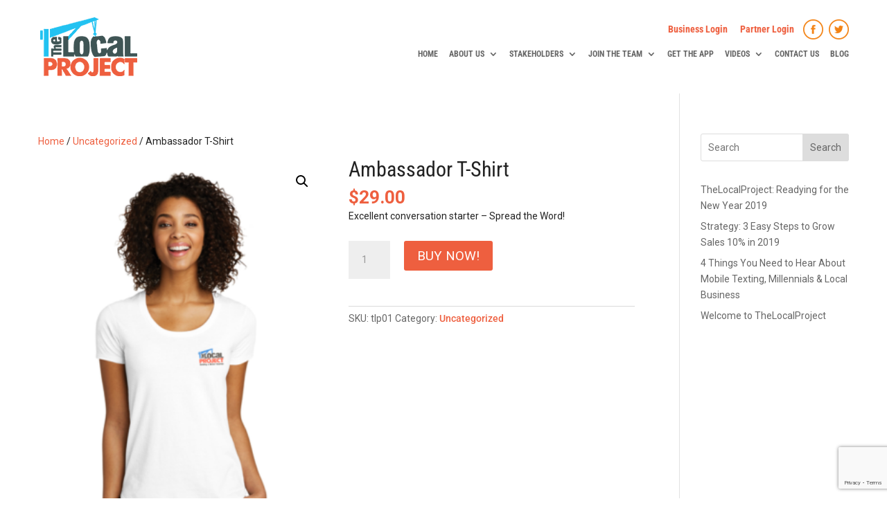

--- FILE ---
content_type: text/html; charset=utf-8
request_url: https://www.google.com/recaptcha/api2/anchor?ar=1&k=6Lf0Dj4gAAAAACbjbeWL1GGaQTO4t_y0ldgV7QdU&co=aHR0cHM6Ly93d3cubG9jYWxwcm9qZWN0Lm5ldDo0NDM.&hl=en&v=PoyoqOPhxBO7pBk68S4YbpHZ&size=invisible&anchor-ms=20000&execute-ms=30000&cb=ju0qon7a0mb4
body_size: 48615
content:
<!DOCTYPE HTML><html dir="ltr" lang="en"><head><meta http-equiv="Content-Type" content="text/html; charset=UTF-8">
<meta http-equiv="X-UA-Compatible" content="IE=edge">
<title>reCAPTCHA</title>
<style type="text/css">
/* cyrillic-ext */
@font-face {
  font-family: 'Roboto';
  font-style: normal;
  font-weight: 400;
  font-stretch: 100%;
  src: url(//fonts.gstatic.com/s/roboto/v48/KFO7CnqEu92Fr1ME7kSn66aGLdTylUAMa3GUBHMdazTgWw.woff2) format('woff2');
  unicode-range: U+0460-052F, U+1C80-1C8A, U+20B4, U+2DE0-2DFF, U+A640-A69F, U+FE2E-FE2F;
}
/* cyrillic */
@font-face {
  font-family: 'Roboto';
  font-style: normal;
  font-weight: 400;
  font-stretch: 100%;
  src: url(//fonts.gstatic.com/s/roboto/v48/KFO7CnqEu92Fr1ME7kSn66aGLdTylUAMa3iUBHMdazTgWw.woff2) format('woff2');
  unicode-range: U+0301, U+0400-045F, U+0490-0491, U+04B0-04B1, U+2116;
}
/* greek-ext */
@font-face {
  font-family: 'Roboto';
  font-style: normal;
  font-weight: 400;
  font-stretch: 100%;
  src: url(//fonts.gstatic.com/s/roboto/v48/KFO7CnqEu92Fr1ME7kSn66aGLdTylUAMa3CUBHMdazTgWw.woff2) format('woff2');
  unicode-range: U+1F00-1FFF;
}
/* greek */
@font-face {
  font-family: 'Roboto';
  font-style: normal;
  font-weight: 400;
  font-stretch: 100%;
  src: url(//fonts.gstatic.com/s/roboto/v48/KFO7CnqEu92Fr1ME7kSn66aGLdTylUAMa3-UBHMdazTgWw.woff2) format('woff2');
  unicode-range: U+0370-0377, U+037A-037F, U+0384-038A, U+038C, U+038E-03A1, U+03A3-03FF;
}
/* math */
@font-face {
  font-family: 'Roboto';
  font-style: normal;
  font-weight: 400;
  font-stretch: 100%;
  src: url(//fonts.gstatic.com/s/roboto/v48/KFO7CnqEu92Fr1ME7kSn66aGLdTylUAMawCUBHMdazTgWw.woff2) format('woff2');
  unicode-range: U+0302-0303, U+0305, U+0307-0308, U+0310, U+0312, U+0315, U+031A, U+0326-0327, U+032C, U+032F-0330, U+0332-0333, U+0338, U+033A, U+0346, U+034D, U+0391-03A1, U+03A3-03A9, U+03B1-03C9, U+03D1, U+03D5-03D6, U+03F0-03F1, U+03F4-03F5, U+2016-2017, U+2034-2038, U+203C, U+2040, U+2043, U+2047, U+2050, U+2057, U+205F, U+2070-2071, U+2074-208E, U+2090-209C, U+20D0-20DC, U+20E1, U+20E5-20EF, U+2100-2112, U+2114-2115, U+2117-2121, U+2123-214F, U+2190, U+2192, U+2194-21AE, U+21B0-21E5, U+21F1-21F2, U+21F4-2211, U+2213-2214, U+2216-22FF, U+2308-230B, U+2310, U+2319, U+231C-2321, U+2336-237A, U+237C, U+2395, U+239B-23B7, U+23D0, U+23DC-23E1, U+2474-2475, U+25AF, U+25B3, U+25B7, U+25BD, U+25C1, U+25CA, U+25CC, U+25FB, U+266D-266F, U+27C0-27FF, U+2900-2AFF, U+2B0E-2B11, U+2B30-2B4C, U+2BFE, U+3030, U+FF5B, U+FF5D, U+1D400-1D7FF, U+1EE00-1EEFF;
}
/* symbols */
@font-face {
  font-family: 'Roboto';
  font-style: normal;
  font-weight: 400;
  font-stretch: 100%;
  src: url(//fonts.gstatic.com/s/roboto/v48/KFO7CnqEu92Fr1ME7kSn66aGLdTylUAMaxKUBHMdazTgWw.woff2) format('woff2');
  unicode-range: U+0001-000C, U+000E-001F, U+007F-009F, U+20DD-20E0, U+20E2-20E4, U+2150-218F, U+2190, U+2192, U+2194-2199, U+21AF, U+21E6-21F0, U+21F3, U+2218-2219, U+2299, U+22C4-22C6, U+2300-243F, U+2440-244A, U+2460-24FF, U+25A0-27BF, U+2800-28FF, U+2921-2922, U+2981, U+29BF, U+29EB, U+2B00-2BFF, U+4DC0-4DFF, U+FFF9-FFFB, U+10140-1018E, U+10190-1019C, U+101A0, U+101D0-101FD, U+102E0-102FB, U+10E60-10E7E, U+1D2C0-1D2D3, U+1D2E0-1D37F, U+1F000-1F0FF, U+1F100-1F1AD, U+1F1E6-1F1FF, U+1F30D-1F30F, U+1F315, U+1F31C, U+1F31E, U+1F320-1F32C, U+1F336, U+1F378, U+1F37D, U+1F382, U+1F393-1F39F, U+1F3A7-1F3A8, U+1F3AC-1F3AF, U+1F3C2, U+1F3C4-1F3C6, U+1F3CA-1F3CE, U+1F3D4-1F3E0, U+1F3ED, U+1F3F1-1F3F3, U+1F3F5-1F3F7, U+1F408, U+1F415, U+1F41F, U+1F426, U+1F43F, U+1F441-1F442, U+1F444, U+1F446-1F449, U+1F44C-1F44E, U+1F453, U+1F46A, U+1F47D, U+1F4A3, U+1F4B0, U+1F4B3, U+1F4B9, U+1F4BB, U+1F4BF, U+1F4C8-1F4CB, U+1F4D6, U+1F4DA, U+1F4DF, U+1F4E3-1F4E6, U+1F4EA-1F4ED, U+1F4F7, U+1F4F9-1F4FB, U+1F4FD-1F4FE, U+1F503, U+1F507-1F50B, U+1F50D, U+1F512-1F513, U+1F53E-1F54A, U+1F54F-1F5FA, U+1F610, U+1F650-1F67F, U+1F687, U+1F68D, U+1F691, U+1F694, U+1F698, U+1F6AD, U+1F6B2, U+1F6B9-1F6BA, U+1F6BC, U+1F6C6-1F6CF, U+1F6D3-1F6D7, U+1F6E0-1F6EA, U+1F6F0-1F6F3, U+1F6F7-1F6FC, U+1F700-1F7FF, U+1F800-1F80B, U+1F810-1F847, U+1F850-1F859, U+1F860-1F887, U+1F890-1F8AD, U+1F8B0-1F8BB, U+1F8C0-1F8C1, U+1F900-1F90B, U+1F93B, U+1F946, U+1F984, U+1F996, U+1F9E9, U+1FA00-1FA6F, U+1FA70-1FA7C, U+1FA80-1FA89, U+1FA8F-1FAC6, U+1FACE-1FADC, U+1FADF-1FAE9, U+1FAF0-1FAF8, U+1FB00-1FBFF;
}
/* vietnamese */
@font-face {
  font-family: 'Roboto';
  font-style: normal;
  font-weight: 400;
  font-stretch: 100%;
  src: url(//fonts.gstatic.com/s/roboto/v48/KFO7CnqEu92Fr1ME7kSn66aGLdTylUAMa3OUBHMdazTgWw.woff2) format('woff2');
  unicode-range: U+0102-0103, U+0110-0111, U+0128-0129, U+0168-0169, U+01A0-01A1, U+01AF-01B0, U+0300-0301, U+0303-0304, U+0308-0309, U+0323, U+0329, U+1EA0-1EF9, U+20AB;
}
/* latin-ext */
@font-face {
  font-family: 'Roboto';
  font-style: normal;
  font-weight: 400;
  font-stretch: 100%;
  src: url(//fonts.gstatic.com/s/roboto/v48/KFO7CnqEu92Fr1ME7kSn66aGLdTylUAMa3KUBHMdazTgWw.woff2) format('woff2');
  unicode-range: U+0100-02BA, U+02BD-02C5, U+02C7-02CC, U+02CE-02D7, U+02DD-02FF, U+0304, U+0308, U+0329, U+1D00-1DBF, U+1E00-1E9F, U+1EF2-1EFF, U+2020, U+20A0-20AB, U+20AD-20C0, U+2113, U+2C60-2C7F, U+A720-A7FF;
}
/* latin */
@font-face {
  font-family: 'Roboto';
  font-style: normal;
  font-weight: 400;
  font-stretch: 100%;
  src: url(//fonts.gstatic.com/s/roboto/v48/KFO7CnqEu92Fr1ME7kSn66aGLdTylUAMa3yUBHMdazQ.woff2) format('woff2');
  unicode-range: U+0000-00FF, U+0131, U+0152-0153, U+02BB-02BC, U+02C6, U+02DA, U+02DC, U+0304, U+0308, U+0329, U+2000-206F, U+20AC, U+2122, U+2191, U+2193, U+2212, U+2215, U+FEFF, U+FFFD;
}
/* cyrillic-ext */
@font-face {
  font-family: 'Roboto';
  font-style: normal;
  font-weight: 500;
  font-stretch: 100%;
  src: url(//fonts.gstatic.com/s/roboto/v48/KFO7CnqEu92Fr1ME7kSn66aGLdTylUAMa3GUBHMdazTgWw.woff2) format('woff2');
  unicode-range: U+0460-052F, U+1C80-1C8A, U+20B4, U+2DE0-2DFF, U+A640-A69F, U+FE2E-FE2F;
}
/* cyrillic */
@font-face {
  font-family: 'Roboto';
  font-style: normal;
  font-weight: 500;
  font-stretch: 100%;
  src: url(//fonts.gstatic.com/s/roboto/v48/KFO7CnqEu92Fr1ME7kSn66aGLdTylUAMa3iUBHMdazTgWw.woff2) format('woff2');
  unicode-range: U+0301, U+0400-045F, U+0490-0491, U+04B0-04B1, U+2116;
}
/* greek-ext */
@font-face {
  font-family: 'Roboto';
  font-style: normal;
  font-weight: 500;
  font-stretch: 100%;
  src: url(//fonts.gstatic.com/s/roboto/v48/KFO7CnqEu92Fr1ME7kSn66aGLdTylUAMa3CUBHMdazTgWw.woff2) format('woff2');
  unicode-range: U+1F00-1FFF;
}
/* greek */
@font-face {
  font-family: 'Roboto';
  font-style: normal;
  font-weight: 500;
  font-stretch: 100%;
  src: url(//fonts.gstatic.com/s/roboto/v48/KFO7CnqEu92Fr1ME7kSn66aGLdTylUAMa3-UBHMdazTgWw.woff2) format('woff2');
  unicode-range: U+0370-0377, U+037A-037F, U+0384-038A, U+038C, U+038E-03A1, U+03A3-03FF;
}
/* math */
@font-face {
  font-family: 'Roboto';
  font-style: normal;
  font-weight: 500;
  font-stretch: 100%;
  src: url(//fonts.gstatic.com/s/roboto/v48/KFO7CnqEu92Fr1ME7kSn66aGLdTylUAMawCUBHMdazTgWw.woff2) format('woff2');
  unicode-range: U+0302-0303, U+0305, U+0307-0308, U+0310, U+0312, U+0315, U+031A, U+0326-0327, U+032C, U+032F-0330, U+0332-0333, U+0338, U+033A, U+0346, U+034D, U+0391-03A1, U+03A3-03A9, U+03B1-03C9, U+03D1, U+03D5-03D6, U+03F0-03F1, U+03F4-03F5, U+2016-2017, U+2034-2038, U+203C, U+2040, U+2043, U+2047, U+2050, U+2057, U+205F, U+2070-2071, U+2074-208E, U+2090-209C, U+20D0-20DC, U+20E1, U+20E5-20EF, U+2100-2112, U+2114-2115, U+2117-2121, U+2123-214F, U+2190, U+2192, U+2194-21AE, U+21B0-21E5, U+21F1-21F2, U+21F4-2211, U+2213-2214, U+2216-22FF, U+2308-230B, U+2310, U+2319, U+231C-2321, U+2336-237A, U+237C, U+2395, U+239B-23B7, U+23D0, U+23DC-23E1, U+2474-2475, U+25AF, U+25B3, U+25B7, U+25BD, U+25C1, U+25CA, U+25CC, U+25FB, U+266D-266F, U+27C0-27FF, U+2900-2AFF, U+2B0E-2B11, U+2B30-2B4C, U+2BFE, U+3030, U+FF5B, U+FF5D, U+1D400-1D7FF, U+1EE00-1EEFF;
}
/* symbols */
@font-face {
  font-family: 'Roboto';
  font-style: normal;
  font-weight: 500;
  font-stretch: 100%;
  src: url(//fonts.gstatic.com/s/roboto/v48/KFO7CnqEu92Fr1ME7kSn66aGLdTylUAMaxKUBHMdazTgWw.woff2) format('woff2');
  unicode-range: U+0001-000C, U+000E-001F, U+007F-009F, U+20DD-20E0, U+20E2-20E4, U+2150-218F, U+2190, U+2192, U+2194-2199, U+21AF, U+21E6-21F0, U+21F3, U+2218-2219, U+2299, U+22C4-22C6, U+2300-243F, U+2440-244A, U+2460-24FF, U+25A0-27BF, U+2800-28FF, U+2921-2922, U+2981, U+29BF, U+29EB, U+2B00-2BFF, U+4DC0-4DFF, U+FFF9-FFFB, U+10140-1018E, U+10190-1019C, U+101A0, U+101D0-101FD, U+102E0-102FB, U+10E60-10E7E, U+1D2C0-1D2D3, U+1D2E0-1D37F, U+1F000-1F0FF, U+1F100-1F1AD, U+1F1E6-1F1FF, U+1F30D-1F30F, U+1F315, U+1F31C, U+1F31E, U+1F320-1F32C, U+1F336, U+1F378, U+1F37D, U+1F382, U+1F393-1F39F, U+1F3A7-1F3A8, U+1F3AC-1F3AF, U+1F3C2, U+1F3C4-1F3C6, U+1F3CA-1F3CE, U+1F3D4-1F3E0, U+1F3ED, U+1F3F1-1F3F3, U+1F3F5-1F3F7, U+1F408, U+1F415, U+1F41F, U+1F426, U+1F43F, U+1F441-1F442, U+1F444, U+1F446-1F449, U+1F44C-1F44E, U+1F453, U+1F46A, U+1F47D, U+1F4A3, U+1F4B0, U+1F4B3, U+1F4B9, U+1F4BB, U+1F4BF, U+1F4C8-1F4CB, U+1F4D6, U+1F4DA, U+1F4DF, U+1F4E3-1F4E6, U+1F4EA-1F4ED, U+1F4F7, U+1F4F9-1F4FB, U+1F4FD-1F4FE, U+1F503, U+1F507-1F50B, U+1F50D, U+1F512-1F513, U+1F53E-1F54A, U+1F54F-1F5FA, U+1F610, U+1F650-1F67F, U+1F687, U+1F68D, U+1F691, U+1F694, U+1F698, U+1F6AD, U+1F6B2, U+1F6B9-1F6BA, U+1F6BC, U+1F6C6-1F6CF, U+1F6D3-1F6D7, U+1F6E0-1F6EA, U+1F6F0-1F6F3, U+1F6F7-1F6FC, U+1F700-1F7FF, U+1F800-1F80B, U+1F810-1F847, U+1F850-1F859, U+1F860-1F887, U+1F890-1F8AD, U+1F8B0-1F8BB, U+1F8C0-1F8C1, U+1F900-1F90B, U+1F93B, U+1F946, U+1F984, U+1F996, U+1F9E9, U+1FA00-1FA6F, U+1FA70-1FA7C, U+1FA80-1FA89, U+1FA8F-1FAC6, U+1FACE-1FADC, U+1FADF-1FAE9, U+1FAF0-1FAF8, U+1FB00-1FBFF;
}
/* vietnamese */
@font-face {
  font-family: 'Roboto';
  font-style: normal;
  font-weight: 500;
  font-stretch: 100%;
  src: url(//fonts.gstatic.com/s/roboto/v48/KFO7CnqEu92Fr1ME7kSn66aGLdTylUAMa3OUBHMdazTgWw.woff2) format('woff2');
  unicode-range: U+0102-0103, U+0110-0111, U+0128-0129, U+0168-0169, U+01A0-01A1, U+01AF-01B0, U+0300-0301, U+0303-0304, U+0308-0309, U+0323, U+0329, U+1EA0-1EF9, U+20AB;
}
/* latin-ext */
@font-face {
  font-family: 'Roboto';
  font-style: normal;
  font-weight: 500;
  font-stretch: 100%;
  src: url(//fonts.gstatic.com/s/roboto/v48/KFO7CnqEu92Fr1ME7kSn66aGLdTylUAMa3KUBHMdazTgWw.woff2) format('woff2');
  unicode-range: U+0100-02BA, U+02BD-02C5, U+02C7-02CC, U+02CE-02D7, U+02DD-02FF, U+0304, U+0308, U+0329, U+1D00-1DBF, U+1E00-1E9F, U+1EF2-1EFF, U+2020, U+20A0-20AB, U+20AD-20C0, U+2113, U+2C60-2C7F, U+A720-A7FF;
}
/* latin */
@font-face {
  font-family: 'Roboto';
  font-style: normal;
  font-weight: 500;
  font-stretch: 100%;
  src: url(//fonts.gstatic.com/s/roboto/v48/KFO7CnqEu92Fr1ME7kSn66aGLdTylUAMa3yUBHMdazQ.woff2) format('woff2');
  unicode-range: U+0000-00FF, U+0131, U+0152-0153, U+02BB-02BC, U+02C6, U+02DA, U+02DC, U+0304, U+0308, U+0329, U+2000-206F, U+20AC, U+2122, U+2191, U+2193, U+2212, U+2215, U+FEFF, U+FFFD;
}
/* cyrillic-ext */
@font-face {
  font-family: 'Roboto';
  font-style: normal;
  font-weight: 900;
  font-stretch: 100%;
  src: url(//fonts.gstatic.com/s/roboto/v48/KFO7CnqEu92Fr1ME7kSn66aGLdTylUAMa3GUBHMdazTgWw.woff2) format('woff2');
  unicode-range: U+0460-052F, U+1C80-1C8A, U+20B4, U+2DE0-2DFF, U+A640-A69F, U+FE2E-FE2F;
}
/* cyrillic */
@font-face {
  font-family: 'Roboto';
  font-style: normal;
  font-weight: 900;
  font-stretch: 100%;
  src: url(//fonts.gstatic.com/s/roboto/v48/KFO7CnqEu92Fr1ME7kSn66aGLdTylUAMa3iUBHMdazTgWw.woff2) format('woff2');
  unicode-range: U+0301, U+0400-045F, U+0490-0491, U+04B0-04B1, U+2116;
}
/* greek-ext */
@font-face {
  font-family: 'Roboto';
  font-style: normal;
  font-weight: 900;
  font-stretch: 100%;
  src: url(//fonts.gstatic.com/s/roboto/v48/KFO7CnqEu92Fr1ME7kSn66aGLdTylUAMa3CUBHMdazTgWw.woff2) format('woff2');
  unicode-range: U+1F00-1FFF;
}
/* greek */
@font-face {
  font-family: 'Roboto';
  font-style: normal;
  font-weight: 900;
  font-stretch: 100%;
  src: url(//fonts.gstatic.com/s/roboto/v48/KFO7CnqEu92Fr1ME7kSn66aGLdTylUAMa3-UBHMdazTgWw.woff2) format('woff2');
  unicode-range: U+0370-0377, U+037A-037F, U+0384-038A, U+038C, U+038E-03A1, U+03A3-03FF;
}
/* math */
@font-face {
  font-family: 'Roboto';
  font-style: normal;
  font-weight: 900;
  font-stretch: 100%;
  src: url(//fonts.gstatic.com/s/roboto/v48/KFO7CnqEu92Fr1ME7kSn66aGLdTylUAMawCUBHMdazTgWw.woff2) format('woff2');
  unicode-range: U+0302-0303, U+0305, U+0307-0308, U+0310, U+0312, U+0315, U+031A, U+0326-0327, U+032C, U+032F-0330, U+0332-0333, U+0338, U+033A, U+0346, U+034D, U+0391-03A1, U+03A3-03A9, U+03B1-03C9, U+03D1, U+03D5-03D6, U+03F0-03F1, U+03F4-03F5, U+2016-2017, U+2034-2038, U+203C, U+2040, U+2043, U+2047, U+2050, U+2057, U+205F, U+2070-2071, U+2074-208E, U+2090-209C, U+20D0-20DC, U+20E1, U+20E5-20EF, U+2100-2112, U+2114-2115, U+2117-2121, U+2123-214F, U+2190, U+2192, U+2194-21AE, U+21B0-21E5, U+21F1-21F2, U+21F4-2211, U+2213-2214, U+2216-22FF, U+2308-230B, U+2310, U+2319, U+231C-2321, U+2336-237A, U+237C, U+2395, U+239B-23B7, U+23D0, U+23DC-23E1, U+2474-2475, U+25AF, U+25B3, U+25B7, U+25BD, U+25C1, U+25CA, U+25CC, U+25FB, U+266D-266F, U+27C0-27FF, U+2900-2AFF, U+2B0E-2B11, U+2B30-2B4C, U+2BFE, U+3030, U+FF5B, U+FF5D, U+1D400-1D7FF, U+1EE00-1EEFF;
}
/* symbols */
@font-face {
  font-family: 'Roboto';
  font-style: normal;
  font-weight: 900;
  font-stretch: 100%;
  src: url(//fonts.gstatic.com/s/roboto/v48/KFO7CnqEu92Fr1ME7kSn66aGLdTylUAMaxKUBHMdazTgWw.woff2) format('woff2');
  unicode-range: U+0001-000C, U+000E-001F, U+007F-009F, U+20DD-20E0, U+20E2-20E4, U+2150-218F, U+2190, U+2192, U+2194-2199, U+21AF, U+21E6-21F0, U+21F3, U+2218-2219, U+2299, U+22C4-22C6, U+2300-243F, U+2440-244A, U+2460-24FF, U+25A0-27BF, U+2800-28FF, U+2921-2922, U+2981, U+29BF, U+29EB, U+2B00-2BFF, U+4DC0-4DFF, U+FFF9-FFFB, U+10140-1018E, U+10190-1019C, U+101A0, U+101D0-101FD, U+102E0-102FB, U+10E60-10E7E, U+1D2C0-1D2D3, U+1D2E0-1D37F, U+1F000-1F0FF, U+1F100-1F1AD, U+1F1E6-1F1FF, U+1F30D-1F30F, U+1F315, U+1F31C, U+1F31E, U+1F320-1F32C, U+1F336, U+1F378, U+1F37D, U+1F382, U+1F393-1F39F, U+1F3A7-1F3A8, U+1F3AC-1F3AF, U+1F3C2, U+1F3C4-1F3C6, U+1F3CA-1F3CE, U+1F3D4-1F3E0, U+1F3ED, U+1F3F1-1F3F3, U+1F3F5-1F3F7, U+1F408, U+1F415, U+1F41F, U+1F426, U+1F43F, U+1F441-1F442, U+1F444, U+1F446-1F449, U+1F44C-1F44E, U+1F453, U+1F46A, U+1F47D, U+1F4A3, U+1F4B0, U+1F4B3, U+1F4B9, U+1F4BB, U+1F4BF, U+1F4C8-1F4CB, U+1F4D6, U+1F4DA, U+1F4DF, U+1F4E3-1F4E6, U+1F4EA-1F4ED, U+1F4F7, U+1F4F9-1F4FB, U+1F4FD-1F4FE, U+1F503, U+1F507-1F50B, U+1F50D, U+1F512-1F513, U+1F53E-1F54A, U+1F54F-1F5FA, U+1F610, U+1F650-1F67F, U+1F687, U+1F68D, U+1F691, U+1F694, U+1F698, U+1F6AD, U+1F6B2, U+1F6B9-1F6BA, U+1F6BC, U+1F6C6-1F6CF, U+1F6D3-1F6D7, U+1F6E0-1F6EA, U+1F6F0-1F6F3, U+1F6F7-1F6FC, U+1F700-1F7FF, U+1F800-1F80B, U+1F810-1F847, U+1F850-1F859, U+1F860-1F887, U+1F890-1F8AD, U+1F8B0-1F8BB, U+1F8C0-1F8C1, U+1F900-1F90B, U+1F93B, U+1F946, U+1F984, U+1F996, U+1F9E9, U+1FA00-1FA6F, U+1FA70-1FA7C, U+1FA80-1FA89, U+1FA8F-1FAC6, U+1FACE-1FADC, U+1FADF-1FAE9, U+1FAF0-1FAF8, U+1FB00-1FBFF;
}
/* vietnamese */
@font-face {
  font-family: 'Roboto';
  font-style: normal;
  font-weight: 900;
  font-stretch: 100%;
  src: url(//fonts.gstatic.com/s/roboto/v48/KFO7CnqEu92Fr1ME7kSn66aGLdTylUAMa3OUBHMdazTgWw.woff2) format('woff2');
  unicode-range: U+0102-0103, U+0110-0111, U+0128-0129, U+0168-0169, U+01A0-01A1, U+01AF-01B0, U+0300-0301, U+0303-0304, U+0308-0309, U+0323, U+0329, U+1EA0-1EF9, U+20AB;
}
/* latin-ext */
@font-face {
  font-family: 'Roboto';
  font-style: normal;
  font-weight: 900;
  font-stretch: 100%;
  src: url(//fonts.gstatic.com/s/roboto/v48/KFO7CnqEu92Fr1ME7kSn66aGLdTylUAMa3KUBHMdazTgWw.woff2) format('woff2');
  unicode-range: U+0100-02BA, U+02BD-02C5, U+02C7-02CC, U+02CE-02D7, U+02DD-02FF, U+0304, U+0308, U+0329, U+1D00-1DBF, U+1E00-1E9F, U+1EF2-1EFF, U+2020, U+20A0-20AB, U+20AD-20C0, U+2113, U+2C60-2C7F, U+A720-A7FF;
}
/* latin */
@font-face {
  font-family: 'Roboto';
  font-style: normal;
  font-weight: 900;
  font-stretch: 100%;
  src: url(//fonts.gstatic.com/s/roboto/v48/KFO7CnqEu92Fr1ME7kSn66aGLdTylUAMa3yUBHMdazQ.woff2) format('woff2');
  unicode-range: U+0000-00FF, U+0131, U+0152-0153, U+02BB-02BC, U+02C6, U+02DA, U+02DC, U+0304, U+0308, U+0329, U+2000-206F, U+20AC, U+2122, U+2191, U+2193, U+2212, U+2215, U+FEFF, U+FFFD;
}

</style>
<link rel="stylesheet" type="text/css" href="https://www.gstatic.com/recaptcha/releases/PoyoqOPhxBO7pBk68S4YbpHZ/styles__ltr.css">
<script nonce="mKnXKL9C5WnxQ-QSozF9mA" type="text/javascript">window['__recaptcha_api'] = 'https://www.google.com/recaptcha/api2/';</script>
<script type="text/javascript" src="https://www.gstatic.com/recaptcha/releases/PoyoqOPhxBO7pBk68S4YbpHZ/recaptcha__en.js" nonce="mKnXKL9C5WnxQ-QSozF9mA">
      
    </script></head>
<body><div id="rc-anchor-alert" class="rc-anchor-alert"></div>
<input type="hidden" id="recaptcha-token" value="[base64]">
<script type="text/javascript" nonce="mKnXKL9C5WnxQ-QSozF9mA">
      recaptcha.anchor.Main.init("[\x22ainput\x22,[\x22bgdata\x22,\x22\x22,\[base64]/[base64]/[base64]/bmV3IHJbeF0oY1swXSk6RT09Mj9uZXcgclt4XShjWzBdLGNbMV0pOkU9PTM/bmV3IHJbeF0oY1swXSxjWzFdLGNbMl0pOkU9PTQ/[base64]/[base64]/[base64]/[base64]/[base64]/[base64]/[base64]/[base64]\x22,\[base64]\x22,\x22w7orw6EhesKUw406LErDrCNdwpYHw7rCv8OiJRs9eMOVHx7DtWzCnSFeFTsWwqRnworCuyzDvCDDtXBtwofCvmPDg2J4woUVwpPCrhPDjMK0w58DFEYiIcKCw5/CqcOIw7bDhsO9wp/Cpm8BTsO6w6pAw6fDscK6F0tiwq3DhGQ9a8KQw7zCp8OIAcOvwrA9GsO5EsKnT2lDw4QOKMOsw5TDlgnCusOAZQATYDYhw6/CkyxHwrLDvyBsQ8K0wpZUVsOFw7XDmEnDm8OUwpHDqlxDKDbDp8KBJUHDhWBjOTfDv8OCwpPDj8ORwofCuD3Cr8KwNhHCnsKrwooaw5jDqH5nw6MqAcKrdcK9wqzDrsKCaF1rw4TDiRYcSRZibcKRw5RTY8O9wr3CmVrDjRVsecOpIgfCscO/wpTDtsK/wp3Dp1tUdwYyTS1TBsK2w45jXHDDtsKkHcKJahDCkx7CgzrCl8Oww4HCpDfDu8KRwofCsMOuG8OJI8OkO3XCt24bR8Kmw4DDscKWwoHDiMKiw69twq1Uw6TDlcKxY8KUwo/Ck23CpMKYd3bDp8OkwrIhEh7CrMKcLMOrD8Kkw63Cv8KvaC/Cv17Cg8Krw4krwp5Tw4t0XEU7LBJYwoTCnDzDjhtqQR5Qw4QnbxAtIcOzJ3Nnw6g0HiwswrYhf8K1bsKKTjvDlm/DtMKnw73DuUrChcOzMysSA2nCrMKTw67DosKGU8OXL8Ovw67Ct0vDlMKKHEXCrcKIH8O9wobDjMONTAnCijXDs0PDtsOCUcOUUsOPVcOVwok1G8OWwovCncO/[base64]/[base64]/wqDDsXbClFLDiTvDjirDoD5fBMOpUsKlYUPDgw3DsAwOCcKuwqXCpMKww7ItYsOMBMOMw6bDq8KWCmbDn8OZwpYewr9kwoPCl8OFY3DCucKQE8Kpw4LCv8KrwoghwpAZNw3DsMKUR2bChEbCjRYeYmpZUcOrwrLCiWFHEmXCv8KYM8O/[base64]/cxTDrcOGwrnClWnCoBwqRS9Ywp8RSn9qwobCtcK3wot+wq1Hw7rDnMKQwromw68AwpDDnQjDsAjCtsKwwp/Dkm7Cu0zDpsO3wqV8wql3wpdFHsOmwpPDsxcra8K2w4IwfsO4aMOVdMO6aw96bMKZKMOJNEoOdSp5w6RBwpjDv3IgM8KWOEwUwqR3OFrDukfDqcOxw7gzwr/[base64]/OsO7wo06ZAXDs8K4w6jDuMK0wqdyw4DCt0A8VcOowo53ZT7CqcKCBMKuwp/DvsONacOIS8OCwpUXRkoZw4rDiS5TF8O6wobCo3w4csKJw69bwoovXSkAwqIvN31Iw75gw5kTDT5hwqnDisOKwrMsw7tDLg3DkMONGiDDvsKxAMO2wrLDvBoic8KuwolBwqkpw6ZBwrk+AE7DuB3DjcKYBMOIw64BXsKSwoLCtsOewogtwqgkXh4/wrzDgMOULRFndi3CqcOow4A7w6IPd1Avw4nCrMOZwqHDukTDv8OJwp8FPMO2flRFcS1Cw4bDgGPCosOLfsOSwqQiw7NUw6tOfm/[base64]/CrjFqGsKbBXnDiR5Ww7lgw6BHwqvDozkbwoJCw7bDj8KBw7kYw57Dq8K3TSx0B8O1fMOdM8OTwr7ClwvDpC7CnzlOwofDs1bChWhXUcKjw4bCkcKdw6HCocOtw43Ci8OXSsKAwrrDjU3DrCzDuMOVTcKsa8KdGA1Nw5LCmnbCqsO2CMOiPcKPLHYYRsO/GcOrJQ7CjgxlX8OrwqjDn8OZwqLCnksmw4gTw4YZw55lwoXCgxPDtBMlw4XDnQ/[base64]/Dt1DCkD5Ew7XDjwrClMK5wpQaWcKCw7BNw7k4wr7Ds8OHwrfDp8KeHsK0FVYtRsK+CUIpX8K+w4bDrDrCssOvwp/Cg8KcED7Cuk0wXsO5bBPCv8K0Y8ODelPDp8OYW8O9X8KCwq7Doxkjw6MXw4HDksOJwpxpfQ/DsMOuw64KDBJQw79HFsOIFjzDrsO7Ym19w6XCjmEPEsOpYXPCgsKJw5jDignCuHTChsOFw5LCmGsyTcK4PGHDjmrDnsKswot2wrnCucOuwrYRC0DDgyU4w7ojDcK5TFZ1d8OqwrYJYcObwo/[base64]/DsBRvw5lHwqIHw7hFw4HDncOqcsOSwqMcwrVyN8KXUMO0eCjDnnjDpsOhYcKncsK6wo5jw6pzM8OPw6Q6w499wo8FWcKjwqzCi8OaYQgFw50Aw7/DosO4IsKIw53CtcORw4Rdwp/DisOlw6TDo8OISwAGwpAsw4MiWk1nw6p6ecObZ8OOw5l6wrFhw67CuMOVwr1/LMK6woTDrcOIM0/CrsKrERRmw6ZtGEfCncOIA8OewpbDm8KvwrnDmH0IwpjCtcKZwpFIw5bCrTbDmMO2woTDnsOAwqEqP2bCnDVvKcO4XsKWK8KpGMOQHcOXw5pmJjPDlMKUa8OwZCNJHcKxw6dIw7rCscKOw6QNw4/DvMK4w5TDuEsvaHxnFwJlGG3DgcOLwobDrsO6NQ0HKwnCkcOFIkhDwr1cQFIbw59jVBluAsK/w4LClwkiVsOoXsOaYcKjw6llw67DhTtcw5zDtMOaesKUX8KZOcO6wp4iTiXCgUXCpsK/VsO7EQXCn213JAVVwqUuw6bDtMKWw6dhdcOOwrBxw7PCtAhHwqvDgivDtcO9ExhZwoUlAWhlw5nCoU/DncKIC8KrchR0ScOJwrLDgCbCh8KbB8KSwpDClw/DhV4accK0MmPCocKWwqsowrTDrHHDgH1Qw5lfYTLDmcKeAMOew7zDhS9nSSVkQ8KpdsKrHBfCmMOpJsKhw5FqcsKewotxYMKIwoAMQkbDosOjwonDt8Ohw7wDXAVOwo/CmFEyZCLCuSMiwqR2wrDCvW97wq0oIiZGw79gwpXDh8KNw4LDgjJwwrUoC8KIw40lGcKqwoPCpcKub8K9w70vdHwVw6/Cp8OEdhDDosKJw45JwrrDpVIPwo9ub8K5wozCoMKkJcKBQDDCmxNmUUjDkMKqDnzDtEXDvcK9w7/DlMOww6UZfjjCkGfCn1IZwodIbMKFFcKmHEHDrcKWwrQKw6xAQlDDqWHCsMKkGDFSDBkeK1PDh8KlwqUPw6/ChMKOwqkFAwENP1QWc8OgKMODw5xUVsKEw70NwqNLw7vDpyzDkTzCt8KKVk4Jw4HCiAlYw4HDkMKGw7cDw49DGsKMwrIsLsK+w4Mdw5rDpMOnasK9w6/DlsOrfsK9DcO4ZcOHaHTCrVXDrmIRw7DCtiprUH7CusOQAcOtw5dVwrMfdsK/[base64]/CsE/Drz0iw7XCkMO3JCcTW3jDoXQ+ZWvDi8KAZ0fDuyDDh1XCmGwfw6JWaz/CucOCa8KuwoXCvMKIw6HCrUx8MsKkHWLCssKZw5nDjDTCrjDDlcOnYcO/FsKYwqEFw7zCrSlKQylYw6Znw45lIG1ORFh+w6kbw6FIw4rDgFYRHC3CrMKBw558w7w0w4nClsKWwp3DisKBSMOKVAp6w6IBwqI+w6IDw4oGwoHCgwTCl3/CrsOxw4tMHUpbwofDmsK5cMOie2A5wrUUAgMMVMOLSjEmbsO3DsOiw7LDl8KpDFjCoMO4cyd+DEhMw57Dny7Ci1zCvlQLd8Ozaw/CmR1UR8O/S8O7IcOIwrzDgcKNJzMyw47CosKXwooDZExKWEvCowRLw4bCuMKAW1rCqHVfGUnDnlbDjcOeNBJPPEzDknkqwq4gwq3CrMO4wrrDnlfDiMKeLMOZw7TClhslwoHCmU7DpRoaZE7DsSREwoE0Q8O/w48Ew7Raw6sTw7hnwq1DFMKlwr8SwovDuGYYFSnChsKBecOTC8O6w6M/EMOeeivCiWETwrTCuDnDkWJ7w60Tw5kND0YSUAnDngjCmcOPWsO+ABHCocKjwpZ0RTkLw7bChMKiBirDiDQjw7/[base64]/ClldIw5IMLMK1woLDiMKZwrnCgx4RecKfHMKaw5syZyfDpMOawpQ/H8KUTsOHG03DhsKHw6BnUmQbWi/CoALDosK2EkXDoxxUw6HCjHzDtz3Di8K7IkrDvCTCh8OfUQ8ywoE/w4M/S8ONMlVNwrzCoUfCk8OZL2/[base64]/DoMK0bjbCrcKWPWEewr0Sw7Jiwo7Dqx/CgTHDnCJoBsKUwosLc8KFwrg1YlnDiMOsCwpiCsKFw5LDoSDCrycIAi97w5bClsO3YcOBw6dJwoxdwoBbw7hjaMK5w6DDqsO8Gi/Dt8K9wrHCpcO+FHvCmsKSwq3CmF/DiSHDgcOAQjwLH8KKw5YZw7TCsX/Dn8O5V8KkaBTDvGzDrsKtJsKGAFoLw7o/[base64]/CqMKXJsOuYDHDrgLDlcOKNsKFwoV9wqDCvsOVw5fDjBM1MW3DkW42wrLCkcKNUsK9w47DgyXCvMKmwprDlcK8K2rCgcOVCmsWw7sYX3TCksOZw4PDlMKILBl7wr8Ww63CkwJJw4tvKV3CoSE6w7LDtA/CgT3DrcO4HSbDkcOpwo7DqMKzw5QYQChQw48GMsOwcMKFDWXDp8K1w7LCl8K5NcKRwrh6GMO+wqnDvsOrw5VgE8OUWMKZSTvCvsOJwrgDwoJcwp3DslDCp8OZw7HCi1jDo8KhwqPDhMKaIMOdfFdqw5/CuAxiWsKXwpLDlcKhw4bCqcKhecKWw4DDhsKQIsOJwpDDl8KZwpPDrCkXKxgJw47DpATDiHorw7MeNDNpwogEbMOWwo8vwojClcKlJMK5E0FHfl7Ck8ORIQpAeMK1wqgcDsO8w6XDr1AVcsK+OcO9w7TDtDDDvsOnw746AcOjw7DDpgt/wqbCgMOqwrUeGiQHK8KCLhfCngV8wqAYwqrCsHLChijDisKdw6YKwpjDk2zCscKzw5HDggHDhcKIYcKtwpISBELDssKgVRl1wph7w57CqsKSw43Dg8OFeMK6wrB/[base64]/[base64]/[base64]/DpAPCl0nCkzbDuB/CqUs/IhFEJGPChi4lPsKswp/[base64]/CusOow7bDg3HDosKZRxPDrsK+w5/DsF3DslLDsSFyw5cmFsO+ccK0wqHCvxnCjcOKw5ZXWcOlwr/Ct8KObUs1woPDp2zCuMKywoNbwpoxBMKxAsKKO8OXbgUaw5B1E8K7wpbCjmjCrEJuwoXCtsKmN8Oywr4pS8K3fhEJwrktwq80Y8KNMcKcZsOacz5ywpvClMOvMkA+SX90R0tya2rDil5GIsKMSMOpwonDmMKGfjBTXcOFOwI4acK7wrXDtWNkw5FNZj7DoE58XG/Dg8OIw6nDmcK5RyzCrW96HyjCm17Dr8K7PnbCpw08wpvCr8KRw6DDgwHDmGcvw73CqMOVwr0Rw7rCgMOhXcObEcOFw6rDjsOfUxgsEV7Cq8KLJ8OJwqhJJMKwCmbDlMOcOsKJARHCl1fCkcO6w5DCqXLCqsKABcO/w7fCiTIITRvCrjVswrPDsMKGQ8OuUcKMWsKSw6HDv13Cp8OlwrrCl8KZZ3BCw6HCpMOMw6/CvBkxWsOMw5PCuwt1wpTDo8Kaw43DlMOwwo7DmsOfF8KBwqnChHzDpk/CjQYrw70Lwo7CgkB/w4TDkMOJw7HCtB5dWWhJIsOMFsKjccKIFMKgaycQwoxUw7VgwphBc0vCiD8oO8OQBsKdw5cqw7PDnMKqQG7Cj1cuw78RwoPClQ5Rw554wp8mb2LDmmAiP3h0wovDqMO/T8OwAX3DpMKAwpNJw4vDi8OjLMKnwrxdw4EUM2oJwohSNH7CiB3Cgw/[base64]/HXbDjhbDk8Kaw6bDiURfwrzCpCUFR8KRw5/DlQIlNcO6UkvDmMKrw7TDkcKVPcO9UcOhwrfDigHDoi4/EBHDocKWMcKCwo/CoHTDpcKxw5h8w4jChBfCqVzCusOxU8OAw4owWcOHw5DDjMOMw7Ffwq3DvmPCtABNUTwsDUAcY8O4VlbCpRvDgsOLwovDusOrw5sNw6/CjQ1rwpBqwrvDgsKueRUmA8KsdsOfTsO1wpfDk8OMw4fCrXnDrid9BcO8IsKTecK8HcOWw6/Dhl84wpbClz1Nw5c9wrcow4DDg8KSwp3Dh03CjnXDlsOjFT3Dli3CtMKRKXRgw6U5w73DrcO4wpkFGDTDtMOABGEkTk0HAMOtwpdRwqJ+DAxaw6NmwoPDs8OTw6HDt8KBwrd+O8OYw5Flw7bDtsOtw511XsOsey3DjcOTwo5nM8KTw4TCncObacOCwrErw5Rbw6h/woPDmsKBw6Ysw5XChGTDsF0kw67Dh2bCtxBEZ2nCvCLDhMOUw5bCkmrCg8Kpw5bCrl/DncK4fMOMw5PDjMO2ZhZAwpHDucOXfEHDg3xGw4HDuBdawpMNJW7Drxdnw7s+Sh/DnDXCuHfCi31CO1IwK8K6w6NyG8OWCDzDvMKWwojDr8OdGMO5VsKGwrjCnC/DjcOYbWUBw6/DgQHDmMKUGcO9G8OSw5/DnMKHDMKfw6jCncOmdMOow6bCs8KbwpXCvcO2Aitew5rDtyXDlMK8woZ8QMKtw6t4c8OsRcOzQTTDsMOGRsOyVsOfwooRT8Kqw53DmFJnwpIQLzo/FcKsZzfCvm4JGMOGccO9w6jDpRnCrUHDo0UZw5zCskJowqTCsQVrOB/DscKKw6Yhw69aOSXClHdGwpXCuF0/DT3DhsOIw6fChRRpZsKiw7Udw5rCh8K5wqTDuMOeHcK2wrw+CsO0ScKaQMOSIFw3wq7CmsKFM8K8eTpkDMO0KijDicOjw5t/[base64]/DicKwwpbCtFIfEFpTeMOuGsOjA8OJw5zDnWNsw77CmsOtWW46d8OQc8OHwpTDmcOQKhXDicKew516w7w+QTrDiMKIYB3CgihJw4zCpsKocMK7wr7CmkA2w7DDpMK0IcOrB8Oowp8ZKkjCuz1kdlpswqjCvW43ZMKCw4DCpgPDlsKJw7cRTAvClFHDmMO/wo5SJGJawrEkd1jCrjHCisODXHgHworDh0s7a1NbVVoPGE/[base64]/[base64]/[base64]/PcO1Yk7CtMO1FDDCqy7Clhogw7TDt0kPfMOnwrjDhVwOBXcQw7DDtsKwRxUzf8O2KMKuwoTCg0PDsMO5H8Oaw4dUw7PCtcOBw5TDu2TCmkbCpsOBw5XDvHnCu2zDtsKcw4M8w614wqxPZRAqw6bDusKow5ApwqnDpsKNW8OJwrJMHMOBw6EHJVvCmnx6w4cew5Agwoo/wrPCpcORAnzCpX3Cog7Dtg3DgcKFwqTCrcO+fMOFdcOsbn9zw6ZTwoXCq13DvcKaL8OEw58Nw5XCmRMyLATCm2jCuWFTw7PCnDU6XATDlcK7eCpnw7pEV8KFElXCoBp1dMOKw6t6wpXDi8KnbkzDjsKrw4MqF8ODaQjCow8wwp1/w4ZsNTtZwpvCg8O2wo0hX1ZLPGLCkMKQcsOoScOHw7RDDQs5w5QRw5rCmGoGw4rDl8OlMcOoCcOVK8KtYwPCk2ZOAHrDjMKmw643JsOdwrPDm8KnYVvCrwrDscKcEcKPwoYrwqXCjMOSw5nDvsKwesOZw5nDpU4AXMOzwq/[base64]/DmMO2MsKJecK8ZHFdwpfCtFZ9KR7ClVZ9MMK8VA1NwqLCosO1NWrDj8K6IcOdwprDq8OOCcKgwrIiwovCqMK2dsODwonCisKoScOiKnjDjGLCkhQnCMK1w7PDgcKgw6tsw7c2FMK/w5lPATLDoiBOa8OQA8KHahAcw4ducMOiUMKTwprCj8KEwrdqbQXCnsOawo7CpDfDjx3DtsOaFsKXwoTDqEDDlyfDhVzCgSEEw6hKaMO0w5LDscKlw7gQw57DpsOLf1FBw5hMWcOZU14Fwq8Kw6/Dn2B+YQjDlDvCiMOMw69ET8Kvwqw2w7YSwpnDo8KCNXcHwpHCrmA2U8KrH8KMLsOxwpfCq34ERsKWwp7Cq8O8Om5+w4DDncOKwp5KR8OYw5fCrBkcaD/Dh1LDqMOLw7IPw5fDjsK5woLDkxLDrnbCkzbDpsO/w7dVw4hkdsKvwox9FzgrTcOje3VuesKPw4hVwqrChzPDoijDmmvDhcKDwqvCjFzCoMKOwojDmkjDlcOQw6/DmDoiw7Z2w5NXwpZJWkwhR8KAw70Nw6fDgsO8wpzCs8K3XDrCl8KtQxEvAcKPXMOya8KXwoJyK8KOwpA3DybDt8KJwo/[base64]/DlsKlwpPDkRTCtsO3XG/CiAzCkFZsNiM/[base64]/CtQ4fw4HDqGbCkkwHwprCkMONw4LDpTTDgcKXA0cQUcKFw6jDnVNxwofDucKewqvDmMKZMhfCoGNiBXRHMC7DqHrCr0XDv3QBw7o+w4jDoMOHRn8rw6vDhcOXw58ab0jDpcKbfsOpR8OREMK8w5VZUUV/w7IQw6vDim/DtsKcasKow5/DssOWw7vDlxVhSAB2w4V+A8KRw7kBKDjDtz3CgsOqw4XDkcK0w5vCk8KTAX7DicKSwqzClRjClcOZHDLCl8K8wrLDgnDCjxADwrlGw4bDiMOQWydbcXPCuMOkwpfCocKze8O8X8OUKsKWX8OYDcOBD1vCixFUYsKzwrjDqsOXwoXCpVw3C8K/wqLDkMO1d1kLwozDo8KDY3zDuWdad3fCtjctUcOFeG7Dsw0sWljCg8KCXArCtUQKwoFeMsOYV8Kxw7nDvsOQwo1VwrLChj/[base64]/ClzxPbGHDr1XCjMOYwrIow5bChk3DssOVwp/[base64]/[base64]/DqBI+w5ZWw6nCt2XCvy5pbsOCUyo6w6/CiMKVMXTCsgTCo8Oew5QEwqZVw5YmXy7CuBbCjMKnw5Jww4QXb2p7w5YEC8K8b8OVY8K1wrdUw5fCnjQuwofDgsOxGB/CqMKKw59owrjDjsOlCMOEAULCoSnDvAbCvmvDqAXDv2lqwoVGwprDi8Ouw6cnw7UIPsOaESpdw6rCp8ONw7/DpmdAw4ACw4nCu8Omw41CSFrCscKgRMOew4cBw57CisK8NsKiMGp/w6gdOgwyw4XDvGzDpRrClcK1w7sxMFzDo8KrK8OswrVvZCHDhcKzYcKWw6fCgsKoR8KLNmAES8OqAi4iw6/CuMOJMcOow6Y4CMOsGVADcEBPwr9BfsKfw5bCnnfDmXzDqE8Pwr/CmMOxw7TCrMORH8K2TSJ/[base64]/[base64]/[base64]/w7zDvcKbD20SD8OjFFBlw7fCm3EKE2t/YldoQ0s7d8KmbMK1wp8Sd8OsMcOPPsOpOcKlF8OtZMO8EcOVw4hXwqsdcsKpwplDcVAGXlknNsKhfWx6K2s0wqDCiMK5wpJ/w4Y9wpNtwqNKa1RBVybDk8KFw7RjYDvDo8Kga8Kow7DChcOwU8K/RQLCiEfCrjxzwq7Ch8OqTyLCjMOUIMKew50bw6bCpQkuwptsLltXwqjDjnLClcOkTMOew63Dn8KSwp/CqkPCmsKtaMOPwpIPwofDssKLw4jCqsKkR8KyfUQuasK7LnXCtRbDhcO4NcOYwqPDvMOaFzkswqnDksODwooAw5nCqUTDk8O9w4vCrcO6w7TCsMKtw5kWQHhfElHCrF8Cw7Rzwph1LQF7FUjCgcOTw4zCqCTCk8KsMQ7Cvh/CoMK+cMKoJErCtMOtC8KowqNcMH99CcK8wrIsw4/CqidWwonCr8KgFcKYwqkHw6YvMcOVVwfClMK/[base64]/QcO8w49dwolFPcOOw5zDqcOPDQXCvgMpQy7DnCMBwptnw6fCgXMHW1bCu2oBHcK9S2pCw6NxNW1Vw7vDsMK9HVhiwroLwrFMw6ANJ8OCfcOiw7DDn8KtwrXCqcOkw59Jwo7CowJFwprDsTnCisK/[base64]/wrEARk0pHMObw4LCuSQqwojDk8Oawo/DgcOMOBpZYcOPw7zCvcObVRzCh8O5wq3CtCbCv8O+wp3CkMKrwq5lKzTCsMK2BsOkaBDCjsKrwr3CtBcCwpjDqVIPwqbCjwM2wqPCkMK6wq5Qw5Qlwq/DosKQRcO5wq3Dvyd4wo5twppUw7nDmsKMw7gWw6pyKMOgYBrDuxvDlsO/w7wdw4QWw618w7oLawp1UsKoXMKvwp8ALGLDqjbDlcOpZ2FxIsKTATJWw5ssw53DvcO8w5fCn8KAUcKNUsO6fG/[base64]/[base64]/[base64]/w4QuBcKcw5DCu8OxesKMw4fDjsOxCXzCmcKAw54RNHjDuBDDoQ9HP8OHQBEdw4XCpzPCkcOmSGPCkQIkw79Wwp3DpcKXwpfCk8KRTQ7ClAjCq8Kuw7zCscOzQMO5wrszw6/Cv8O8cUwfECcYNsOUwrLDmDfDqGLCgwNrwp0kwqDCqMOmK8KbWxTDvlRIecKjwqvDtllUfyo7wrXCqUthw4FIEj7DlC/[base64]/CpsK6w6DCscKtHTnCpiVBwozCr2DDtR7Dq8OQw7cHbsKAbsKZEnrCsSU2w4nCv8OMwrB7w6XDucK2wrjDn0k3dMOww6HCsMOtw7FJY8OKZSjClsOAJR/Dv8KrU8Ole1lzB3Vkw5djX2RCEcOrZMKfwqXCt8OPwpxWR8KJXsOjCyR2d8KVw5LDuwbDmUfDrirCtVZvRcKTI8OOwoNCw5MPw65bAB7DhMK4ZyrDkMKKd8Kuw4VEw4NiAsKIw6LCsMOIwr/CigzDgcK8w63CscKvaj/CuGwEKsONwpXCl8Kiwp91ASM3PUHChiZ6w5PCj2kJw6jCmcOlw5bCvcOAworDu0fDr8O4w7jDrFnCtEbCvcKCABRPwqZEU1LCisOLw6TClwTDrnXDu8OpPiFPwo1Pw5gVYAQMV1IOaXt/AcKyXcOXW8K5wobCl3/CgsKSw5FhYiVfDnHCsCIMw43CrMO0w7rClmtTwpnDtDJSwpbCgAxawqwhZsKmwp1zesKWw40yBQ4Uw5nDpkBvG2NrOMOMwrdmYyIUEMKnFSjDvcKjKG/CjcKGQcOJJgfCmMKpw5kpRsKCw4BYw5nDt2J9wr3DpEbDghzCuMKkw5/Dly49AsKBw4sGbEHDlcOuCW0Zw7QQHcKfaj1sbMOSwqhDYcKEw47DrVDCqcKHwqIkw7xBLcKaw6Q9dTcWUBEbw6gMYiHDvlUpw7DDhsKjeGMlbMKcC8KCKg1JwoDDvlddZBNqA8KpwrjDrlQIwp1lw7ZLKVfDrnTCtcKbGMKMwrHDscO/wpPDtcOrNy/CtMKYaxbCq8OpwrVowpnDk8KbwrYgVsOhwqFtwqswwr3CjSI/[base64]/Dp8O1w4Fuw5bDg8KQwrNOw43DncOAwpzCpsOvZkscw4LCpsKiw67DjxpMIlhBw7nDu8O4Ii7DpF/DtsOacVnCmsKAUsKywrXCpMOiw4XCs8OKwoVHw7V+wppGw7rCpXHCn2LDhEzDn8KvwoLDhx5zwotDScK/ecKJRMOFw4DCqcKJbsOjwqdLHy1YBcK8bMO8w5wcw6VYIsKZw6MnSAEBw7UqRsO3wqwew6LCtlhhfkDDi8OBwrbDoMO6HT/CrMOQwrkNw6A7w5RWHsOoTTEBPMOudMOzNcO4dEnCqG9kwpDDvUokwpMwwohbwqPCskIDbsOgwp7Dqgsyw5fCpB/Co8KSGC7Du8OrOxwhS1gLXcORwrjDtF7DvcOpw5LCo2zDh8OuUSbDmQlvwppvw61ywq/CkMKUwrY2McKjfDrChhnCpRDCvD7DiUY0w57Dj8KDCi8Mw4cDecOpw4puVcOPaV4nZsOAJcO4RsOQwpzDn2rCtnBtLMO8IkvCosObwrXCvG1Awoc+MsOkZsKcw5rDhScvwpLDhH0Fw4vChsK3w7PDpcOiwq/DnlnDoAUEw4rCgxPDoMKVHkI3w6/DgsKtcXbDqsKPw78yKVjCvVjCosK/[base64]/[base64]/[base64]/BMKuARU1woTCh8OBbcOBMX82wq1ZfcKUJcKZw7VOw5vCqMOacxc1w4EDwo3CgybCiMO8R8OHGgjDrMOgwoJLw6UZwrHDhWXDjnlnw5gZMx3DnyQuJ8OGwrTDnU0ew6nCsMKMa2oXw4HClcOWw5TDvMO8chIIwpANw5vCpD06VQbDuBjCpsOowp7CqwR/eMKBL8Ogwq3DoVXDpXHCicKvDFYgwrdIS23CgcOtf8Ohw73Dg23CocK6w4Z4XnlGw7HCmsOewpU1w5jCu0/[base64]/Csi9Dw7TDj8OrHAjDhsOcwoZAAsK1LR8eD8KDWMO0w6LDtUsvPsODdcO4w57CqTbCgMOSZ8OwIgPCjMKSI8KVw5cmXCgrSsKXN8Kdw5LCqMKqwrF2dsKvUsOXw6ZUw6vDtsKSBxHDjTgQwrNFCllgw6bDuQDCocO2YVJNwq8rPG3Dr8O1wonClMOzwqnCucKjwo/[base64]/VMO8PELDv1FKJcKQdgTDncOoKx/Cs8KZw5bDvcKXCMO0w5fDj1rCtsO/w5fDrjPDtWLCkMOqFsK6w6EdexZYwqgdEgcww5bCkcKcw4XDksKew4HDtcKEwr1xTcO3w5nCusKhw7AiECbDtmQqJkY/w40Qw6BfwrPCnQnDuGk5HBLDucOrenvCriPDhsKeECvClcK/w43CicO5OgNSCX5+DsK7w5cALkHCgzh5wpnDhUt0w682w57DhMKhI8Ofw6HDiMKsHl3DlMO6G8K+wrhhw6zDtcOTEUHDr2MFw67Dp2EvacKlbmltw7jClcOVw7TDvMOxDHjCiBM/[base64]/Cu3gqwpfDt8KEwpYJOFbDj8KjOsKWIHvCkSrDpcK6ewhNGBLDocKjwrcqw58fOcKMX8O9wqjCmsKpSG5hwoVBb8OhFcKxw7HChmBjMMKswrtiPRxFKMOfw4fDhkfDjMOTw7/DhMKYw7PChcKKI8KeWx0YeFfDmsK+w6VaP8OEwrfCkH/CvsKZw6DCrMOXwrHDhsKbw4vCg8KdwqMuw4ljwr/CmsKad1bDsMKANRF2w48oIjgMwqTDjlPCi2/DisO9w4kqGl7CtCBGw5zCq1bDosKnMsKaTcKqdx3CnMKHUkTDgFAoFsKSUsO/w6QJw4lELAlawpJDw5M9UMOkM8K3wpVeOsKiw5nCgMKNIhNxw4Vmw7bDiAtYw47CtcKEQjHDjMK6woQ7ecOZDcKjwoHDqcONDsOVQy8KwrEIcMKXeMKFw5rDnSFowqxpPRpJwrnDi8K3J8OgwpAkw6bDrcOpwr/[base64]/wq0aM17Ds3wew7hXw6JMZcOWSMKmw7IAwoNDwqwJwqJfImnDrjjDmCnDslUhw63Dv8K7HsOrw5/Dn8OMw6HDtMKxw5/DrcKcw7XCrMOkG2MNRnIjw73CsktGK8KwLsO7ccKVwqU/w7vDu2Zmw7Iuwod0w40zWTJ2wosiZysoAsKgeMOiEjt0w4PCsMO3w6jDiDEQc8O+TzrCq8OCPsK/W1/CgsO8woU0FMOCTsKiw5Ita8KAW8O3wrISw41Dw63DiMK9wp/DiATDq8KWw4BpHcK3P8KISsKSVHzCgcOUVQNIWSE8w6U/wprDisO6woQ8w4DCvBk2wqrCmsOfwonDkcOHwr7CnMOxYcKCDsKGf0Q4FsOxHsKCAsKAw6oqw6pXTSU3X8Kbw5EvUcOEw73Cu8O4wqABFBnCksOnK8Ovwo/[base64]/DiWNcwodefcKcPx1kTzNEwovDgMK9HnHCnMO+w47DusOxcR0TSjLDhMOMSMOMWjgfJUFcwrnCqxprwrTCvsObBysKw6XCncKWwo9Bw7kWw4/CtmRow6cDDmoWw63DusKlwq7CgGPCnzdvd8KcDMOPw5PDs8OHw55wFEU7OSNXYcOrccKgCcODFH7CgsKkXcKYEcODwr3ChhnDhTM9JR4bwpTDiMKUDBLCs8O/[base64]/CrUHDkFHCnMOnw5HCjcKIwrA5w7pZSsObw4jClcKtHUnDsTJEwoPDpld5w7MVDcO/esKjAD8hwoMvVMK1wrjCm8KLFcOFecK+wq8dNRrDjsKRPcOBdMO7PDICwodCw6gFZ8O6wqHCsMOlwoxHIMKnMzpUw4M7w4vCqkzCr8KEw4Qcw6DDosKxLcOhMsK+UFJbwo5acC7Du8KaX3tlw5TDpcKQVsODfxrCj0TCiwUld8OzZsODR8OlIcO5XMONB8KLw7HCl0/DlV/DhMKUfGbCrX/ClcOlecKpwrPCicOEw6NCw5rCpycmRnTCksK/[base64]/CnnPCksKdw4hCLMO/w7NOJcO/WcKdw5MIJ8KGw4PDv8OQZCfClkfDgll2woUVV3NOJwXDq1PCusO2GQsew5YOwr1Gw6jDg8KYw68FPsKqw59bwp1AwpLCkRDCvHPCnMOyw5nDs1XDhMOmwpzCuSHCvsOFUcK0Hz/ChijCpVrDtsOQAElfwonDlcKtw7BOdFBdwoHDl0nDmcKJVxHClsO/wrfCmcK0wrDDmcKlwotSwofCp0TChA3ClVrCt8KCGA/DkMKBGcO+UsOQLksvw7LDi1zDg0kRwp/CrsOkwp0JbMKpIDZCDcK8w4IQwpzClsOMQMK/[base64]/ClcKjSA/DrRIPwqHCp8KCw4LDjcKuwrQNwp5LF0QTCcOjw7XDvErCn0ZmZgDDpsOHb8OawrHDscKvw5zCqMKawpXCtg9bwpgCOMK5DsO4woPCnWwxw7gmasKIDsOAw43DrMKKwp9BE8KKwpMJAcK/aC5Cw4jDsMO7wpfDkiYBZW02dcO5worDiRJ8w4dEccKswrQzH8KJw6/ColZuwotAwqdbwoZ9worCgHHDk8KfW17CjXnDmcOnSlrCqMK4fhPCiMOsYl4pw5HCsknDnsORScOAXhrCvMKFw4/DicKewo7DmAEaVVZ+QsKKNGZIwpBofMOEw4FcKWs6wp/CphwqeT9vw5LDocOxGsOlwrVIw5tTw6A0w6HDhVZbejwRGGhvDETDusOPGhRROnTDmzfDpkXDgMOUGGBPIH0EZMKXwpjDr1hIMz8Xw4zDusOKLMOww6IkQMO/Z3UsOhXCiMK9EirCqSl7b8KIw7fCncKKOsKOGsORBVjDrMO+wrvDvzvCtEpESsKFwofDtMOLw7Jpw64Ew4fComfDl3JRKcOCwpvCscKuMjJdecKsw4JTwrHCp2XCn8KDE2I0w7Bmwq5pQ8KGaTQSfsOsSMOhw7nDhixqwqt6w73DgGIRwpEGw7zDh8KRYMKSw6/DgDJhw7dhMzc4w4HDucK5w4fDtsODXhLDhkjCncKdRAQ4Y0HCmcOBKcO+T05zHAYcL1HDgMKMIFkHI25WwpvDmGbDiMKSw48Hw4rCpFo2wp1Jwo9Uf13Dt8O9L8OkwqXChMKgccOjX8OGGzlAPRRLDA5XwojDvErCrVohGjbDocOnFR/[base64]/DqsOuNsKRORfDtMOcfykyaW5jcsOqPCk6w7xQY8KLw4tpw7TCglM9wrbCtsKOw6LCu8K8O8OdRn8TYRwzRnjDvsOYO1wKOsK6eFHDtMKSw77Dm08Tw6/Cn8O7RzYlwoMeNsKJdMKVWxDCmsKbwr07KUbDhMOBIMK+w4odwp7DlAvCmQLDqBp3w5UBwr/DmMOcwpAUIlnDpsOawpXDkhN0w7jDh8K1GcOCw7bDjBzDqsOIwonCsMK3woDCncOdwpPDq0bDk8Otw4twYGwLwr3DpMOBw7DDkFYdfzHCjUBue8OhBsOuw57Ds8Ktwo1Pw79ENMOaew/CsSXDsQDCqMKNJsONw5pvKsK5Z8OhwqPDrcOvGMOJG8K7w7bCvBo1DsKtXg/Ct0rCrGHDmlgJw64OBk/[base64]/CijPCisOTwpPDjU7CgcOpwo8yDiXCpMOlV8O2dDcswop3wpnCl8OZw5PCsMKzwqAObMOcwqB6d8OOF2RJUD/CgSTCghXDucKlwpvDtsKdw4vChBIebMOMXAPDjcKKw6BvNTLCmn7CuWbCpcK2wpTDnMKuw4NnbWHCih3CnRNpFsKvwoLDkgvCpTvCglk7RsKzw64lLyomLcK2woU8w43CtsODw712w6XDqWMEw73Cux7Ch8OywoVKbxzCqw/DnyXCnQjDk8KlwphZwoLCkCN9JcKSVijDnjhiGz/CkyPDjcOrw7jCsMOcwp/DuhHCv10RRsK8wo/CiMOTYcKaw74zwpLDjsKzwpJ6woQ8w7tUG8OfwrB6dMOawowNw5VyfsKiw7tuw7HDjVtZw5/DvsKobH7CrDt/MznCnsO0aMOzw6zCm8O9wqJIK2DDocOmw67CrcKHRMKRJXzDpWJQw7piw4jDlsKKwoTCpsKresK0w7guwr0nwpPCg8KEZVhMTXVewqtNwoYawqnCnsKsw4/DkyLCvGzDi8K5DBrCs8KgZsORP8K8H8K6IA/[base64]/Di2lAwoV/MsOnw4nChMKEAUEHwp95GTjDvQ3Dj8K7woUTwoQFwojDvVrCusKTwqvDvcOBIgJFwrLDuXTCr8K0AiLDg8KOYcKtwoXDkWfCisOTTcKsHkfDvClGwqnDgcOSVcOwwoTDrsOxw6jDtBNUw5PCuCJRwpFUwq5VwrTCs8KoCU7DkAt/eyZUVSlobsOEwoUMW8O3w7BBwrTDp8KBJ8KJwq1gHHoPw5gRZg8Jw5hvLsOQIVorwqfCl8Oowr0cccK3OMO6w4bDncKzwocgw7HDg8KkIcOhwpXDv0vDghobHsKdOR/[base64]/Cg8KTai5nch4qXsO8bcK0BMKKwrJPZkLDqm7CqHfCgcOgw71YSRTDvsKLwpPCoMOWwrvCl8OVw7VRU8KBbgwXwoTCk8ORSRPCk35oa8KLAmvDvcOOwrVkFMO7wo5mw4XDnMOsFwsqwpjCv8KnGF83w4jDqi/DgRPDt8OnD8KxJHMSw4fDvS/[base64]/[base64]/CisOMwqvDp0ZYU1/CjsOwFsKgwolGQE3CjcKBwr7DvhIoVjTDlMOJRMKhwp/CjDNuwopEwpzCnMOfa8OUw6PCq13CixEuw77CgjBiwpPDvcKTwpHClMKSasKCwpjComjCh0vCnGMgwp7Dm1LCkcOJL0YAU8O1w43DmTt7Fh/DhMOFP8Kbwq/DkS3DsMO0FsOJD39AasOYTsO1OCgoYsOzAsKMwoPCoMKvwpPDvyR3w75Dw73CkMKOPcOVf8OZNsKENMK5ccOuw5TCoFDCnDbCt3ZwOcORw6DCkcKlwozDncKSRMKTwqXDs0UeKBTCgnrDtjtDXsKuw7rDn3fDmUYLS8OYwrU6w6BgRC/DtEw8TMKCwovChsOgw4ddWMKfB8K9w495woYRw7HDjMKAwpUyQkjDocK9wpYPwrgDNcOvYsKCw5DDrAcnRsOoPMKBw4TDrcOOTAROw4PDhAzDvDDDjQxqEVYiCTvDvcKg\x22],null,[\x22conf\x22,null,\x226Lf0Dj4gAAAAACbjbeWL1GGaQTO4t_y0ldgV7QdU\x22,0,null,null,null,1,[21,125,63,73,95,87,41,43,42,83,102,105,109,121],[1017145,594],0,null,null,null,null,0,null,0,null,700,1,null,0,\[base64]/76lBhnEnQkZnOKMAhmv8xEZ\x22,0,0,null,null,1,null,0,0,null,null,null,0],\x22https://www.localproject.net:443\x22,null,[3,1,1],null,null,null,1,3600,[\x22https://www.google.com/intl/en/policies/privacy/\x22,\x22https://www.google.com/intl/en/policies/terms/\x22],\x22Km+lrod1cNNabIIKa39zsx4x9GDs+kpAAtzBqSD/eLk\\u003d\x22,1,0,null,1,1769099518135,0,0,[66,93,111,83],null,[196,48,144,45],\x22RC-0uWwIx6H19V0vQ\x22,null,null,null,null,null,\x220dAFcWeA6yj74roJAyK9gDxGMyRvdfd4i-FvZ12KOMwpik86Syt0WLw8YYtxUkLMyvsSEFQpMsPkEgAHbUH4LcI97DN0gKY2rong\x22,1769182318067]");
    </script></body></html>

--- FILE ---
content_type: text/css
request_url: https://www.localproject.net/wp-content/themes/tlp_2022/style.css?ver=6.7.4
body_size: -17
content:
/*
Theme Name: TLP_2022
Theme URI: 
Version: 
Description: Smart. Flexible. Beautiful. Powerful theme in our collection.
Author: ENetTech
Author URI: 
Template: Divi
License: GNU General Public License v2
License URI: http://www.gnu.org/licenses/gpl-2.0.html
*/


